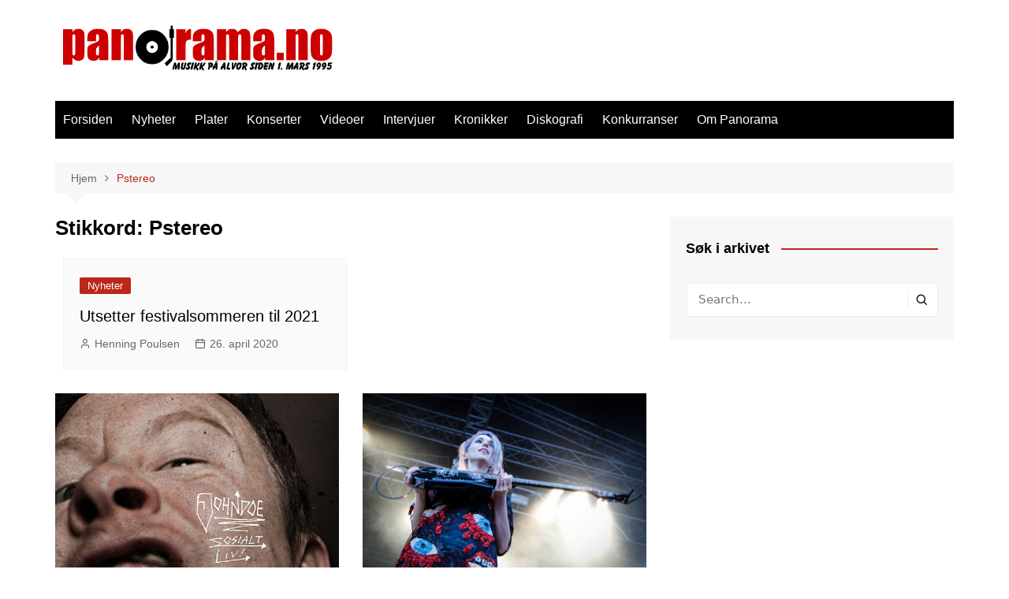

--- FILE ---
content_type: text/plain
request_url: https://www.google-analytics.com/j/collect?v=1&_v=j102&a=379685707&t=pageview&_s=1&dl=https%3A%2F%2Fpanorama.no%2Fstikkord%2Fpstereo-3755%2F&ul=en-us%40posix&dt=Pstereo%20Archives%20-%20Panorama.no&sr=1280x720&vp=1280x720&_u=IEBAAEABAAAAACAAI~&jid=626395348&gjid=1710811051&cid=1646994317.1767087353&tid=UA-54396-1&_gid=1375272468.1767087353&_r=1&_slc=1&z=759776184
body_size: -449
content:
2,cG-4Z5SF6TPPG